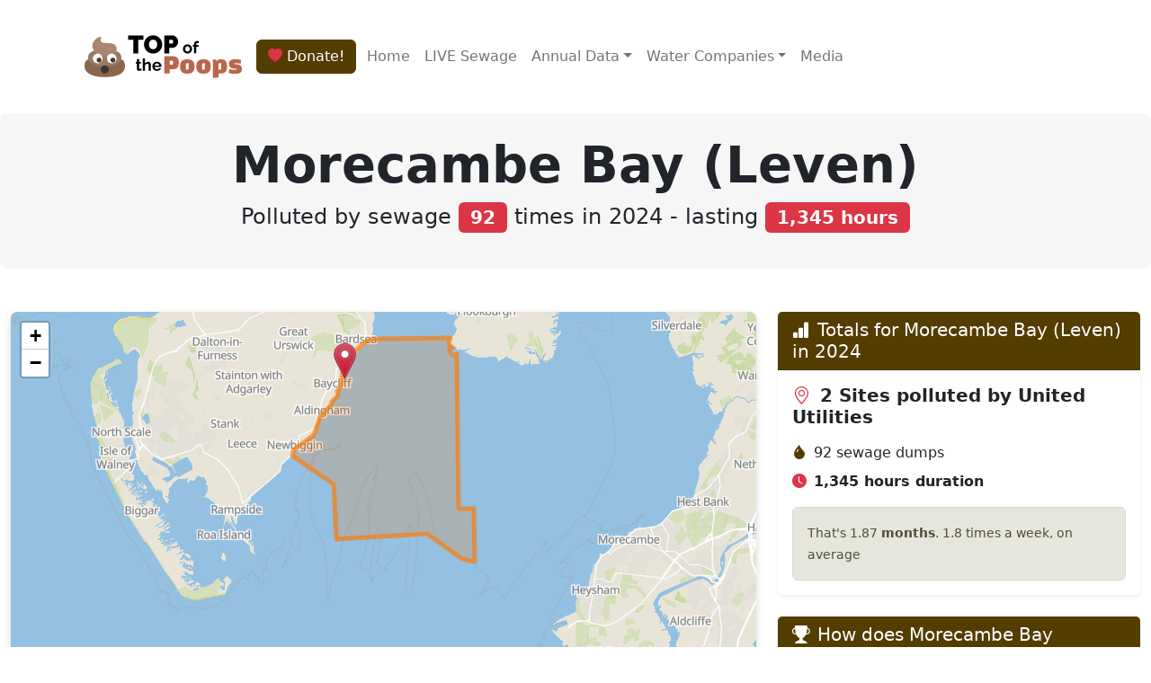

--- FILE ---
content_type: text/html; charset=utf-8
request_url: https://top-of-the-poops.org/shellfishery/morecambe-bay-leven
body_size: 8882
content:
<!DOCTYPE html>
<html lang="en">
<head>
    <meta charset="utf-8"/>
    <title>Top of the Poops | Shellfish Area | Morecambe Bay (Leven)</title>
    <meta name="description" content="Analysing sewage dumps by water companies at Morecambe Bay (Leven)">

    <link rel="shortcut icon" href="/assets/icons/fav/favicon.ico">
<link rel="icon" sizes="16x16 32x32 64x64" href="/assets/icons/fav/favicon.ico">
<link rel="icon" type="image/png" sizes="196x196" href="/assets/icons/fav/favicon-192.png">
<link rel="icon" type="image/png" sizes="160x160" href="/assets/icons/fav/favicon-160.png">
<link rel="icon" type="image/png" sizes="96x96" href="/assets/icons/fav/favicon-96.png">
<link rel="icon" type="image/png" sizes="64x64" href="/assets/icons/fav/favicon-64.png">
<link rel="icon" type="image/png" sizes="32x32" href="/assets/icons/fav/favicon-32.png">
<link rel="icon" type="image/png" sizes="16x16" href="/assets/icons/fav/favicon-16.png">
<link rel="apple-touch-icon" href="/assets/icons/fav/favicon-57.png">
<link rel="apple-touch-icon" sizes="114x114" href="/assets/icons/fav/favicon-114.png">
<link rel="apple-touch-icon" sizes="72x72" href="/assets/icons/fav/favicon-72.png">
<link rel="apple-touch-icon" sizes="144x144" href="/assets/icons/fav/favicon-144.png">
<link rel="apple-touch-icon" sizes="60x60" href="/assets/icons/fav/favicon-60.png">
<link rel="apple-touch-icon" sizes="120x120" href="/assets/icons/fav/favicon-120.png">
<link rel="apple-touch-icon" sizes="76x76" href="/assets/icons/fav/favicon-76.png">
<link rel="apple-touch-icon" sizes="152x152" href="/assets/icons/fav/favicon-152.png">
<link rel="apple-touch-icon" sizes="180x180" href="/assets/icons/fav/favicon-180.png">

    <link rel="stylesheet" type="text/css" href="/assets/css/index.css">
<link rel="stylesheet" type="text/css" href="/assets/css/totp.css">
<link rel="stylesheet" type="text/css" href="/assets/css/sharing-button.css">
<link rel="stylesheet" type="text/css" href="/assets/js/DataTables-2.3.4/datatables.min.css">
<link rel="stylesheet" type="text/css" href="/assets/js/choices-11.1.0/choices.css">
<link rel="stylesheet" type="text/css" crossorigin="anonymous" href="https://cdn.jsdelivr.net/npm/bootstrap-icons@1.13.1/font/bootstrap-icons.css">
<meta name="viewport" content="width=device-width, initial-scale=1">

    <script type="application/javascript" src="/assets/js/jquery-3.5.1.min.js"></script>
<script type="application/javascript" src="/assets/js/DataTables-2.3.4/datatables.min.js"></script>
<script type="application/javascript" src="/assets/js/choices-11.1.0/choices.min.js"></script>
<script type="application/javascript" src="/assets/js/popper.min.js"></script>
<script type="application/javascript" src="/assets/js/bootstrap.min.js"></script>

    <link rel="stylesheet" href="/assets/css/leaflet.css"/>
<script src="/assets/js/leaflet-1.9.3/leaflet.js"></script>
<link href="/assets/js/maplibre-gl-2.2.1/maplibre-gl.css" rel='stylesheet' />
<script src="/assets/js/maplibre-gl-2.2.1/maplibre-gl.js"></script>
<script src="/assets/js/maplibre-gl-2.2.1/leaflet-maplibre-gl.js"></script>


    <!-- Facebook Meta Tags -->
<meta property="og:url" content="https://top-of-the-poops.org/shellfishery/morecambe-bay-leven">
<meta property="og:type" content="website">
<meta property="og:title" content="Top of the Poops | Shellfish Area | Morecambe Bay (Leven)">
<meta property="og:site_name" content="Top of the Poops">

    <meta property="og:description" content="Analysing sewage dumps by water companies">


<!-- Twitter Meta Tags -->
<meta name="twitter:card" content="summary_large_image">
<meta property="twitter:domain" content="top-of-the-poops.org">
<meta property="twitter:url" content="https://top-of-the-poops.org/shellfishery/morecambe-bay-leven">
<meta name="twitter:title" content="Top of the Poops | Shellfish Area | Morecambe Bay (Leven)">


    <meta name="twitter:description" content="Analysing sewage dumps by water companies">



    <meta name="twitter:image" content="https://top-of-the-poops.org/badges/shellfishery/morecambe-bay-leven">
    <meta property="og:image" content="https://top-of-the-poops.org/badges/shellfishery/morecambe-bay-leven">



    <style>
        .card {
            transition: all 0.3s ease;
            border: none;
        }
        .map {
            min-height: 500px;
            border-radius: 8px;
            box-shadow: 0 4px 12px rgba(0, 0, 0, 0.1);
        }
    </style>

</head>
<body>
<div class="container">
    <nav class="navbar navbar-expand-lg">
        <div class="container-fluid">
            <a class="navbar-brand" href="/">
                <img src="/assets/icons/totp-logo-path.svg" alt="Top of the Poops" width="175" height="100">
            </a>
            <a href="/support">
                <div class="btn btn-primary fs-6 me-1"><i class="bi bi-heart-fill text-danger"></i> Donate!</div>
            </a>
            <button class="navbar-toggler" type="button" data-bs-toggle="collapse"
                    data-bs-target="#navbarSupportedContent" aria-controls="navbarSupportedContent"
                    aria-expanded="false" aria-label="Toggle navigation">
                <span class="navbar-toggler-icon"></span>
            </button>
            <div class="collapse navbar-collapse" id="navbarSupportedContent">
                <ul class="navbar-nav me-auto mb-2 mb-lg-0">
                    <li class="nav-item">
                        <a class="nav-link" href="/">Home</a>
                    </li>
                    <li class="nav-item">
                        <a class="nav-link" href="/now">LIVE Sewage</a>
                    </li>
                    <li class="nav-item dropdown">
                        <a class="nav-link dropdown-toggle" href="#" id="navbarDropdownData" role="button"
                           data-bs-toggle="dropdown" aria-expanded="false">Annual Data</a>
                        <ul class="dropdown-menu" aria-labelledby="navbarDropdownData">
                            <li><a class="dropdown-item" href="/places">Places</a></li>
                            <li><a class="dropdown-item" href="/constituencies">Constituencies</a></li>
                            <li><a class="dropdown-item" href="/beaches">Beaches</a></li>
                            <li><a class="dropdown-item" href="/rivers">Rivers</a></li>
                            <li><a class="dropdown-item" href="/shellfisheries">Shellfisheries</a></li>
                        </ul>
                    </li>
                    <li class="nav-item dropdown">
                        <a class="nav-link dropdown-toggle" href="#" id="navbarDropdown" role="button"
                           data-bs-toggle="dropdown" aria-expanded="false">Water Companies</a>
                        <ul class="dropdown-menu" aria-labelledby="navbarDropdown">
                            <li><a class="dropdown-item" href="/company/anglian-water">Anglian Water</a></li>
                            <li><a class="dropdown-item" href="/company/dwr-cymru-welsh-water">Dwr Cymru Welsh Water</a>
                            </li>
                            <li><a class="dropdown-item" href="/company/northumbrian-water">Northumbrian Water</a></li>
                            <li><a class="dropdown-item" href="/company/scottish-water">Scottish Water</a></li>
                            <li><a class="dropdown-item" href="/company/severn-trent-water">Severn Trent Water</a></li>
                            <li><a class="dropdown-item" href="/company/south-west-water">South West Water</a></li>
                            <li><a class="dropdown-item" href="/company/southern-water">Southern Water</a></li>
                            <li><a class="dropdown-item" href="/company/thames-water">Thames Water</a></li>
                            <li><a class="dropdown-item" href="/company/united-utilities">United Utilities</a></li>
                            <li><a class="dropdown-item" href="/company/wessex-water">Wessex Water</a></li>
                            <li><a class="dropdown-item" href="/company/yorkshire-water">Yorkshire Water</a></li>
                        </ul>
                    </li>
                    <li class="nav-item">
                        <a class="nav-link" href="/media">Media</a>
                    </li>
                </ul>
            </div>
        </div>
    </nav>
</div>

<div class="p-4 mb-4 bg-light rounded-3">
    <div class="container-fluid">
        <h1 class="display-6 fw-bold text-center">
    <div class="text-center">
        <h1 class="display-4 fw-bold">Morecambe Bay (Leven)</h1>
        <p class="lead fs-4">
            Polluted by sewage <span class="badge bg-danger fs-5">92</span> times
            in 2024 - lasting <span class="badge bg-danger fs-5">1,345 hours</span>
            
        </p>
        <p class="lead">
            
        </p>
    </div>
 </h1>
    </div>
</div>



<div class="container-fluid py-4">
    <div class="row g-4">
        <div class="col-md-8">
            <div class="card border-0 shadow-sm">
                <div class="card-body p-0">
                    <div id="map" class="map">
                        <div style="display:none" data-map-attribution>
                            &copy; <a href="https://www.openstreetmap.org/copyright">OpenStreetMap</a> contributors <br/>
                            Contains OS Data &copy; Crown copyright &amp; database right 2021-2024<br/>
                            &copy; <a href="https://top-of-the-poops.org">Top of the Poops</a> 2021-2024
                        </div>
                    </div>
                    
                        <div style="display: none" class="map-geojson">{&quot;type&quot;:&quot;Polygon&quot;,&quot;coordinates&quot;:[[[-2.996488919,54.155245054],[-2.996304827,54.133680417],[-2.99513788,54.085800288],[-2.983216138,54.085898365],[-2.982656719,54.062244959],[-2.992346995,54.063445785],[-3.019211603,54.074519446],[-3.088756057,54.072399901],[-3.090512452,54.096747305],[-3.122208601,54.109562074],[-3.121223976,54.11116032],[-3.121257091,54.112109416],[-3.120738014,54.112544419],[-3.115640954,54.115347602],[-3.1076921,54.117827217],[-3.106022257,54.118823887],[-3.104793366,54.119841022],[-3.104288865,54.120437153],[-3.104001979,54.12116206],[-3.103987411,54.121730594],[-3.10437478,54.122459471],[-3.104302176,54.122836285],[-3.1017455,54.125142577],[-3.101064135,54.126418995],[-3.101039245,54.127373117],[-3.100669705,54.127928],[-3.098801013,54.129152161],[-3.096283917,54.13016694],[-3.094893829,54.1309371],[-3.092863935,54.132455912],[-3.091742056,54.133856441],[-3.090748402,54.134776906],[-3.087521211,54.136380544],[-3.087437359,54.136615168],[-3.087751022,54.137264859],[-3.087698582,54.138254098],[-3.086453541,54.139570123],[-3.085318726,54.141264073],[-3.08457806,54.142983222],[-3.084494652,54.143645935],[-3.084708936,54.144323672],[-3.083721276,54.146964056],[-3.082901222,54.147918136],[-3.079286331,54.150497061],[-3.078424588,54.151797697],[-3.078144665,54.153505033],[-3.07792023,54.153966326],[-3.076440144,54.155277155],[-3.071616814,54.15855943],[-3.069853251,54.159397509],[-3.06914779,54.159442244],[-3.067982044,54.160161737],[-3.061656471,54.161672017],[-3.061031162,54.161906181],[-3.060840673,54.162143575],[-3.001133985,54.162616308],[-3.00119054,54.162251074],[-3.00167443,54.161550401],[-3.002627644,54.160707676],[-3.002730529,54.160389728],[-3.002692693,54.160009408],[-3.002489476,54.159794403],[-3.001783095,54.159797857],[-3.002213473,54.159305156],[-3.001619493,54.158604195],[-2.999954145,54.157978374],[-3.001083896,54.158221094],[-3.001461887,54.158038912],[-3.001311104,54.157698898],[-3.001688251,54.156790954],[-3.001259617,54.155915329],[-3.000845986,54.155406821],[-2.999756874,54.15475041],[-2.999236725,54.154770548],[-2.999118417,54.154944636],[-2.998616431,54.15477165],[-2.996811779,54.154929155],[-2.996488919,54.155245054]]]}</div>
                    
                </div>
            </div>
        </div>
        <div class="col-md-4">
            <div class="card border-0 shadow-sm mb-4">
                <div class="card-header bg-primary text-white">
                    <h2 class="h5 mb-0"><i class="bi bi-bar-chart-fill me-2"></i>Totals for Morecambe Bay (Leven) in 2024</h2>
                </div>
                <div class="card-body">
                    <h5 class="card-title fw-bold mb-3">
                        <i class="bi bi-geo-alt me-1 text-danger"></i>
                        2 Sites polluted by United Utilities
                    </h5>
                    <div class="card-text mb-3">
                        <div class="d-flex align-items-center mb-2">
                            <i class="bi bi-droplet-fill text-primary me-2"></i>
                            <span>92 sewage dumps</span>
                        </div>
                        <div class="d-flex align-items-center">
                            <i class="bi bi-clock-fill text-danger me-2"></i>
                            <span class="spill-hours">1,345 hours duration</span>
                        </div>
                    </div>

                    <div class="alert alert-secondary mt-3 mb-0">
                        <small>
                            That's 1.87 <b>months</b>.
                            
    1.8 times a week, on average

                        </small>
                    </div>
                </div>
            </div>

            <div class="card border-0 shadow-sm mb-4">
                <div class="card-header bg-primary text-white">
                    <h2 class="h5 mb-0"><i class="bi bi-trophy-fill me-2"></i>How does Morecambe Bay (Leven) compare?</h2>
                </div>
                <div class="card-body">
                    <div class="alert alert-info">
                        <div class="d-flex">
                            <div class="me-2">
                                <i class="bi bi-info-circle-fill fs-4 text-primary"></i>
                            </div>
                            <div>
                                <p class="mb-0">Morecambe Bay (Leven) was the <span class="badge bg-danger">#33</span> most polluted shellfish area in England & Wales, by duration of sewage overflows, as reported by the water companies</p>
                            </div>
                        </div>
                    </div>
                </div>
            </div>

            <div class="card border-0 shadow-sm mb-4">
                <div class="card-header bg-primary text-white">
                    <h2 class="h5 mb-0"><i class="bi bi-megaphone-fill me-2"></i>Take Action</h2>
                </div>
                <div class="card-body">
                    <div class="d-flex gap-2">
                        <a class="resp-sharing-button__link fbc-has-badge fbc-UID_1"
   href="https://facebook.com/sharer/sharer.php?u=https%3A%2F%2Ftop-of-the-poops.org%2Fshellfishery%2Fmorecambe-bay-leven"
   target="_blank" rel="noopener" aria-label="Share on Facebook">
    <div class="resp-sharing-button resp-sharing-button--facebook resp-sharing-button--large">
        <div aria-hidden="true" class="resp-sharing-button__icon resp-sharing-button__icon--solid">
            <i class="bi bi-facebook me-2"></i>
        </div>
        Share
    </div>
</a>
<a class="resp-sharing-button__link"
   href="https://twitter.com/intent/tweet?url=https%3A%2F%2Ftop-of-the-poops.org%2Fshellfishery%2Fmorecambe-bay-leven&text=Morecambe+Bay+%28Leven%29+had+92+sewage+overflows+in+2024&hashtags=sewage&via=sewageuk"
   target="_blank" rel="noopener" aria-label="Share on Twitter">
    <div class="resp-sharing-button resp-sharing-button--twitter resp-sharing-button--large">
        <div aria-hidden="true" class="resp-sharing-button__icon resp-sharing-button__icon--solid">
            <i class="bi bi-twitter me-2"></i>
        </div>
        Post
    </div>
</a>
<a class="resp-sharing-button__link"
   href="https://bsky.app/intent/compose?text=Morecambe+Bay+%28Leven%29+had+92+sewage+overflows+in+2024%0a%0ahttps%3A%2F%2Ftop-of-the-poops.org%2Fshellfishery%2Fmorecambe-bay-leven"
   target="_blank" rel="noopener" aria-label="Share on BlueSky">
    <div class="resp-sharing-button resp-sharing-button--twitter resp-sharing-button--large">
        <div aria-hidden="true" class="resp-sharing-button__icon resp-sharing-button__icon--solid">
            <i class="bi bi-bluesky me-2"></i>
        </div>
        Post
    </div>
</a>
<a class="resp-sharing-button__link"
   href="https://www.linkedin.com/sharing/share-offsite/?url=https%3A%2F%2Ftop-of-the-poops.org%2Fshellfishery%2Fmorecambe-bay-leven"
   target="_blank" rel="noopener" aria-label="Share on Linked In">
    <div class="resp-sharing-button resp-sharing-button--linkedin resp-sharing-button--large">
        <div aria-hidden="true" class="resp-sharing-button__icon resp-sharing-button__icon--solid">
            <i class="bi bi-linkedin me-2"></i>
        </div>
        Post
    </div>
</a>
<a class="resp-sharing-button__link"
   href="https://toot.kytta.dev/?text=Morecambe+Bay+%28Leven%29+had+92+sewage+overflows+in+2024%0a%0ahttps%3A%2F%2Ftop-of-the-poops.org%2Fshellfishery%2Fmorecambe-bay-leven"
   target="_blank" rel="noopener" aria-label="Share on Mastodon">
    <div class="resp-sharing-button resp-sharing-button--mastodon resp-sharing-button--large">
        <div aria-hidden="true" class="resp-sharing-button__icon resp-sharing-button__icon--solid">
            <i class="bi bi-mastodon me-2"></i>
        </div>
        Post
    </div>
</a>

                    </div>
                </div>
            </div>


            <div class="alert alert-warning p-3 mb-3">
    <div class="d-flex align-items-center mb-2">
        <i class="bi bi-heart-fill text-danger me-2 fs-4"></i>
        <h5 class="mb-0">We need your support!</h5>
    </div>
    <p class="mb-2">We managed to raise £150 in 2024. That's not enough to keep the site running.
        Please consider a one-off or small recurring donation.</p>
    <a href="/support" class="btn btn-danger">
        <i class="bi bi-heart me-1"></i> Donate Now
    </a>
</div>

            
        </div>
    </div>
</div>

<div class="container py-5">
    <div class="row">
        <div class="col">
            <div class="card border-0 shadow-sm">
                <div class="card-header bg-primary text-white">
                    <h2 class="h4 mb-0"><i class="bi bi-clipboard-data me-2"></i>Pollution Summary 2024</h2>
                </div>
                <div class="card-body p-4">
                    <div class="d-flex">
                        <div class="me-2">
                            <i class="bi bi-info-circle-fill fs-4 text-primary"></i>
                        </div>
                        <div>
                            <p class="mb-0">Here are all the reported sewage overflow totals for Morecambe Bay (Leven) in 2024.</p>
                        </div>
                    </div>

                    <div class="alert alert-warning mt-3">
                        <div class="d-flex">
                            <div class="me-2">
                                <i class="bi bi-exclamation-triangle-fill fs-4"></i>
                            </div>
                            <div>
                                <h5 class="alert-heading">Accuracy Warning</h5>
                                <p class="mb-0">We use data from the water companies, but we are seeing many anomalies that make us believe that
                                    location information is quite poor. The situation is likely <b>far worse</b> than reported here.</p>
                                <p class="mb-0 mt-2"><b>In particular:</b> Totals on this page can differ from totals in the Ranked Shellfish page - number on this page are higher - this is due to a lack of standardization
                                on shellfish area names. This page more accurately counts the differing names. For example "Solway" and "SOLWAY" are counted as different in the rankings, but correctly aggregated here.</p>
                                <p class="mb-0 mt-2">Other CSOs may also be located nearby, however the water companies claim that these do not affect the water quality here.</p>
                            </div>
                        </div>
                    </div>

                    <div class="table-responsive mt-4">
                        <table id="table-csos" class="table table-hover">
                            <thead class="table-light">
                            <tr>
                                <th>Company</th>
                                <th>Waterway</th>
                                <th>Site</th>
                                <th>Sewage Dumps</th>
                                <th>Duration (Hours)</th>
                                <th>Reporting %</th>
                            </tr>
                            </thead>
                            <tbody>
                            
                                <tr data-class="cso" data-lat="54.138119"
                                    data-lon="-3.087467">
                                    <td class="align-middle" data-company="United Utilities">
                                        <i class="bi bi-building me-1 text-muted"></i>
                                        <a href="/company/united-utilities">United Utilities</a>
                                    </td>
                                    <td class="align-middle" data-waterway="Morecambe Bay Esturiane Waters">
                                        <i class="bi bi-water me-1 text-primary"></i>
                                        <a href="/waterway/united-utilities/morecambe-bay-esturiane-waters">Morecambe Bay Esturiane Waters</a>
                                    </td>
                                    <td class="align-middle"
                                        data-sitename="BAYCLIFF PUMPING STATION 39051">BAYCLIFF PUMPING STATION 39051</td>
                                    <td class="align-middle" data-count="88">88</td>
                                    <td class="align-middle" data-duration="1338">1,338</td>
                                    <td class="align-middle" data-reporting="99.9">99.9</td>
                                </tr>
                            
                                <tr data-class="cso" data-lat="53.927322"
                                    data-lon="-2.997755">
                                    <td class="align-middle" data-company="United Utilities">
                                        <i class="bi bi-building me-1 text-muted"></i>
                                        <a href="/company/united-utilities">United Utilities</a>
                                    </td>
                                    <td class="align-middle" data-waterway="River Wyre Estuary">
                                        <i class="bi bi-water me-1 text-primary"></i>
                                        <a href="/waterway/united-utilities/river-wyre-estuary">River Wyre Estuary</a>
                                    </td>
                                    <td class="align-middle"
                                        data-sitename="KNOTT END PUMPING STATION">KNOTT END PUMPING STATION</td>
                                    <td class="align-middle" data-count="4">4</td>
                                    <td class="align-middle" data-duration="7">7</td>
                                    <td class="align-middle" data-reporting="100.0">100</td>
                                </tr>
                            
                            </tbody>
                        </table>
                    </div>
                </div>
            </div>
        </div>
    </div>
</div>

<div class="container">
    <div class="row">
        <div class="col"><section>
    <h3 class="border-bottom mt-4 mb-2">Data Sources &amp; Accuracy</h3>
    <p>EDM (Event Duration Monitoring) data and Consented Discharges to Controlled Waters with Conditions
        from Environment Agency & Data Map Wales, and Scottish Water</p>

    <p>Experimental derived data from <a href="https://data.thameswater.co.uk/s/">Thames Water</a> API, Some data may be
        missing or inaccurate. Live sewage data from <a href="https://www.streamwaterdata.co.uk/">Stream Water API</a><p>

    <p>Uses Environment Agency rainfall data from the real-time data API (Beta) - Rainfall
        data
        is delayed by up to two days.</p>

    <p>This website is intended to provide an accurate representation of the
        Environment Agency data. The data is hard to use, and thus some errors may have been made. If you find something
        that is incorrect, please raise an issue at <a href="https://github.com/top-poop/top-of-the-poops/issues">the
            GitHub
            issues page</a> and we'll endeavour to fix it quickly.</p>

    <p>This project is not associated, approved or endorsed by any of the companies whose logos you see here.</p>


</section></div>
    </div>
</div>

<div class="mt-5 pt-5 pb-5 footer">
    <div class="container">
        <div class="row">
            <div class="col-lg-5 col-xs-12 about">
                <div><img src="/assets/icons/totp-footer-path.svg" alt="Top of the Poops" width="225" height="125">
                </div>
                <p class="pr-5">Analysing sewage pollution by the Water Industry</p>

                <a class="resp-sharing-button__link" href="https://www.facebook.com/profile.php?id=100091673559051">
                    <div class="resp-sharing-button resp-sharing-button--facebook resp-sharing-button--small">
                        <div aria-hidden="true" class="resp-sharing-button__icon resp-sharing-button__icon--solid">
                            <svg xmlns="http://www.w3.org/2000/svg" viewBox="0 0 24 24">
                                <path d="M18.77 7.46H14.5v-1.9c0-.9.6-1.1 1-1.1h3V.5h-4.33C10.24.5 9.5 3.44 9.5 5.32v2.15h-3v4h3v12h5v-12h3.85l.42-4z"></path>
                            </svg>
                        </div>
                        Follow on Facebook
                    </div>
                </a>

                <a class="resp-sharing-button__link" href="https://www.instagram.com/top_of_the_poops/">
                    <div class="resp-sharing-button resp-sharing-button--insta resp-sharing-button--small">
                        <div aria-hidden="true" class="resp-sharing-button__icon resp-sharing-button__icon--solid">
                            <svg xmlns="http://www.w3.org/2000/svg" viewBox="0 0 512 512">
                                <path
                                        style="fill:#000000"
                                        d="M256,49.471c67.266,0,75.233.257,101.8,1.469,24.562,1.121,37.9,5.224,46.778,8.674a78.052,78.052,0,0,1,28.966,18.845,78.052,78.052,0,0,1,18.845,28.966c3.45,8.877,7.554,22.216,8.674,46.778,1.212,26.565,1.469,34.532,1.469,101.8s-0.257,75.233-1.469,101.8c-1.121,24.562-5.225,37.9-8.674,46.778a83.427,83.427,0,0,1-47.811,47.811c-8.877,3.45-22.216,7.554-46.778,8.674-26.56,1.212-34.527,1.469-101.8,1.469s-75.237-.257-101.8-1.469c-24.562-1.121-37.9-5.225-46.778-8.674a78.051,78.051,0,0,1-28.966-18.845,78.053,78.053,0,0,1-18.845-28.966c-3.45-8.877-7.554-22.216-8.674-46.778-1.212-26.564-1.469-34.532-1.469-101.8s0.257-75.233,1.469-101.8c1.121-24.562,5.224-37.9,8.674-46.778A78.052,78.052,0,0,1,78.458,78.458a78.053,78.053,0,0,1,28.966-18.845c8.877-3.45,22.216-7.554,46.778-8.674,26.565-1.212,34.532-1.469,101.8-1.469m0-45.391c-68.418,0-77,.29-103.866,1.516-26.815,1.224-45.127,5.482-61.151,11.71a123.488,123.488,0,0,0-44.62,29.057A123.488,123.488,0,0,0,17.3,90.982C11.077,107.007,6.819,125.319,5.6,152.134,4.369,179,4.079,187.582,4.079,256S4.369,333,5.6,359.866c1.224,26.815,5.482,45.127,11.71,61.151a123.489,123.489,0,0,0,29.057,44.62,123.486,123.486,0,0,0,44.62,29.057c16.025,6.228,34.337,10.486,61.151,11.71,26.87,1.226,35.449,1.516,103.866,1.516s77-.29,103.866-1.516c26.815-1.224,45.127-5.482,61.151-11.71a128.817,128.817,0,0,0,73.677-73.677c6.228-16.025,10.486-34.337,11.71-61.151,1.226-26.87,1.516-35.449,1.516-103.866s-0.29-77-1.516-103.866c-1.224-26.815-5.482-45.127-11.71-61.151a123.486,123.486,0,0,0-29.057-44.62A123.487,123.487,0,0,0,421.018,17.3C404.993,11.077,386.681,6.819,359.866,5.6,333,4.369,324.418,4.079,256,4.079h0Z"/>
                                <path
                                        style="fill:#000000"
                                        d="M256,126.635A129.365,129.365,0,1,0,385.365,256,129.365,129.365,0,0,0,256,126.635Zm0,213.338A83.973,83.973,0,1,1,339.974,256,83.974,83.974,0,0,1,256,339.973Z"/>
                                <circle
                                        style="fill:#000000"
                                        cx="390.476" cy="121.524" r="30.23"/>
                            </svg>
                        </div>
                        Follow on Instagram
                    </div>
                </a>
            </div>
            <div class="col-lg-3 col-xs-12 links">
                <ul class="m-0 p-0">
                    <li><a href="/">Home</a></li>
                    <li><a href="/constituencies">Constituencies</a></li>
                    <li><a href="/beaches">Beaches</a></li>
                    <li><a href="/rivers">Rivers</a></li>
                    <li><a href="/media">Media</a></li>
                </ul>
            </div>
            <div class="col-lg-4 col-xs-12 location">
                <h4 class="mt-lg-0 mt-sm-4">Media Queries</h4>
                <p>Get in touch if you have queries or want to discuss our data.</p>
                <p><i class="fa fa-envelope-o ms-3"></i>press [at] top-of-the-poops.org</p>
                <h4 class="mt-lg-0 mt-sm-4">Please Support Us</h4>

                <div class="row mb-2">
                    <div class="col">We rely on donations to fund our work. Please support us if you can</div>
                </div>

                <div class="row">
                    <div class="col"><a href="/support">
                        <div class="btn btn-primary me-1">Yes! Support TOTP!</div>
                    </a></div>
                </div>
            </div>
        </div>
    </div>
</div>
<div class="footer-data">
    <div class="container">
        <div class="row">
            <div class="col copyright">
                <p>© 2020-2025 Top-Of-The-Poops CC-BY-SA 4.0,<br/>
    © Openstreetmap contributors, Contains OS data © Crown copyright and database right 2021-2025, <br/>
    Contains <a
            href="https://www.streamwaterdata.co.uk/pages/the-national-storm-overflow-hub">Water UK National Storm
        Overflow Hub</a> Data CC-BY-SA 4.0 and analysis © 2025 Top-Of-The-Poops</p>
<p>Some data reproduced under <a href="http://www.nationalarchives.gov.uk/doc/open-government-licence/version/3/">Open
    Government Licence</a></p>
<p>Full Copyright information available at: <a href="https://github.com/top-poop/top-of-the-poops/">our GitHub
    page</a>
</p>

            </div>
        </div>
    </div>
</div>

<script>
    const myStyle = {
        "color": "#ff7800",
        "weight": 5,
        "opacity": 0.65
    };

    const map = L.map("map", {
        scrollWheelZoom: false,
        dragging: !L.Browser.mobile,
        tap: !L.Browser.mobile,
        maxZoom: 18,
    });

    var gl = L.maplibreGL({
        style: 'https://top-of-the-poops.org/tiles/styles/v2/style.json',
        attribution: document.getElementById("map").querySelector("[data-map-attribution]").innerHTML
    }).addTo(map);

    const bathingAreaLayers = Array.from(document.getElementsByClassName("map-geojson"))
            .map ( it => L.geoJSON(JSON.parse(it.textContent), {style: myStyle}))

    bathingAreaLayers.forEach(it => it.addTo(map))

    const geoBounds = bathingAreaLayers.reduce((acc, m) => {
        if (acc == null) {
            return m.getBounds();
        } else {
            return acc.extend(m.getBounds())
        }
    }, null)

    const attr = (a, tr) => {
        const attributeName = `data-${a}`
        const f = tr ? tr : (n => n);
        return n => f(n.attributes[attributeName].value)
    };

    const text = (tr) => {
        const f = tr ? tr : (n => n);
        return n => f(n.textContent)
    };

    const markerIcon = (colour) => {
        return L.icon({
            iconUrl: `/assets/icons/leaflet/marker-icon-${colour}.png`,
            iconRetinaUrl: `/assets/icons/leaflet/marker-icon-2x-${colour}.png`,
            iconAnchor: [5, 55],
            popupAnchor: [10, -44],
            iconSize: [25, 41]
        })
    }

    const markerBlue = markerIcon("blue")
    const markerRed = markerIcon("red")

    const durationIcon = (n) => n > 700 ? markerRed : markerBlue;

    const lat = attr("lat", Number)
    const lon = attr("lon", Number)

    const company = attr("company")
    const sitename = attr("sitename")
    const waterway = attr("waterway")
    const count = attr("count", Number)
    const duration = attr("duration", Number)

    const markers = Array.from(document.getElementById("table-csos").querySelectorAll("tr[data-class='cso']"))
            .map(it => {
                return {
                    lat: lat(it),
                    lon: lon(it),
                    company: company(it.querySelector("[data-company]")),
                    waterway: waterway(it.querySelector("[data-waterway]")),
                    sitename: sitename(it.querySelector("[data-sitename]")),
                    count: count(it.querySelector("[data-count]")),
                    duration: duration(it.querySelector("[data-duration]"))
                }
            })
            .map(it => {
                return {
                    lat: it.lat, lon: it.lon, duration: it.duration,
                    text: `${it.sitename}<br/>${it.waterway}<br/>${it.count} Dumps / ${it.duration} hours by ${it.company}`
                }
            })
            .map(it => L.marker([it.lat, it.lon], {icon: durationIcon(it.duration)}).bindTooltip(it.text))


    markers.forEach(it => it.addTo(map))

    const bounds = markers.reduce((acc, m) => {
        if (acc == null) {
            return geoBounds != null ? geoBounds.extend(m.getLatLng()) : L.latLngBounds(m.getLatLng(), m.getLatLng());
        } else {
            return acc.extend(m.getLatLng())
        }
    }, null)

    map.fitBounds(bounds)
</script>


<script>
    new DataTable('#table-csos', {
        pageLength: 10,
        dom: "<'row'<'col-md-8'p><'col-md-4'f>>" +
                "<'row'<'col-sm-12'tr>>" +
                "<'row'<'col-sm-12 col-md-5'i>>",
        language: {
            search: '<i class="bi bi-search"></i> _INPUT_',
            searchPlaceholder: 'Search...',
        }
    });
</script>

</body>
</html>
